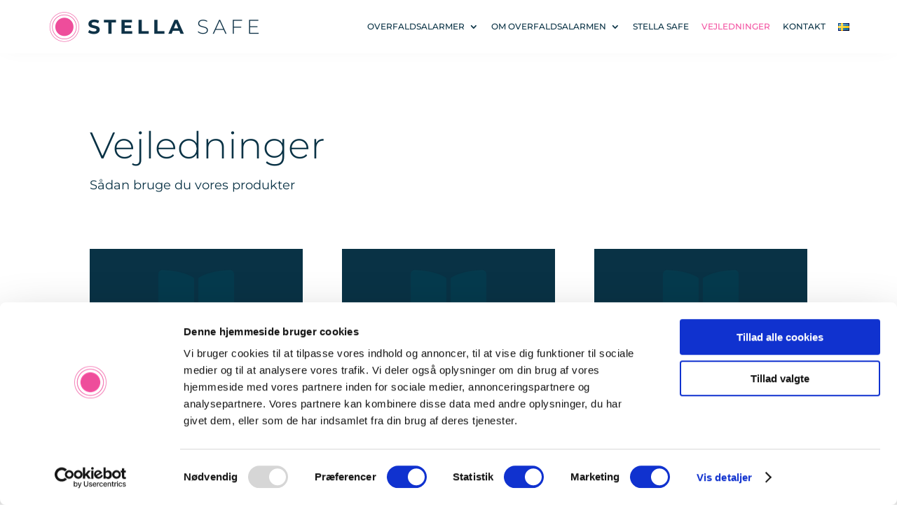

--- FILE ---
content_type: text/css
request_url: https://stellasafe.dk/wp-content/et-cache/10672/et-core-unified-10672.min.css?ver=1752654871
body_size: 3497
content:
.sektion-text-area .et_pb_text_inner{font-size:17px;font-weight:400;line-height:35px}#footer-widgets .footer-widget a:hover{opacity:0.5}#footer-widgets .footer-widget a{transition:all 0.5s}#footer-widgets .footer-widget li{margin-bottom:15px!important;padding-left:0px}#footer-widgets .footer-widget li:before{display:none}.sektionhalfdesign .sektion-text-area ul li{font-size:17px;font-weight:400;line-height:35px}body #page-container .et_pb_section .et_pb_slider .et_pb_slide_0.et_pb_slide .et_pb_more_button.et_pb_button{width:340px!important}.ff_conv_app_5 .f-label-wrap,.ff_conv_app_5 .f-answer .f-content p{color:#093245!important}.ff_conv_app_5 .q-inner .o-btn-action,.ff_conv_app_5 .footer-inner-wrap .f-nav{background-color:#ee4d9b!important}.ff_conv_app_5 .f-enter .f-enter-desc{color:#707070!important}.ff_conv_app_5 .ffc-counter-div span{color:#707070!important}.ff_conv_app_5 .ffc-counter-div .counter-icon-span svg{fill:#707070!important}.ff_conv_app_5 .f-answer input,.ff_conv_app_5 .f-answer textarea{color:#093245!important;box-shadow:#707070 0px 1px}.fwidget p{font-size:13px;line-height:30px}body.home.page-template-default .et_pb_menu__logo{margin-top:35px}.topbar-product-page .et_pb_text_inner{font-size:18px;font-weight:400}body.home.page-template-default ul#menu-hovedmenu::before,body.home.page-template-default ul#menu-hovedmenu-engelsk::before,body.home.page-template-default ul#menu-hovedmenu-norsk::before,body.home.page-template-default ul#menu-hovedmenu-svensk::before{content:'Support +45 52 80 60 80';color:#ffffff;position:absolute;display:block;padding-top:20px;font-size:12px;background:url(/wp-content/uploads/2022/03/phone-call.png) no-repeat left 26px / 11px;padding-left:20px;padding-right:10px;width:150px}.et-menu-nav ul li.menu-item-has-children a{padding-right:20px!important}body.home.page-template-default .et_pb_menu--with-logo .et_pb_menu__menu>nav>ul>li>a{padding:10px 0;margin-top:37px}#et_mobile_nav_menu .mobile_nav.opened .mobile_menu_bar::before,.et_pb_module.et_pb_menu .et_mobile_nav_menu .mobile_nav.opened .mobile_menu_bar::before{content:'\4d'}ul.et_mobile_menu li.menu-item-has-children .mobile-toggle,ul.et_mobile_menu li.page_item_has_children .mobile-toggle,.et-db #et-boc .et-l ul.et_mobile_menu li.menu-item-has-children .mobile-toggle,.et-db #et-boc .et-l ul.et_mobile_menu li.page_item_has_children .mobile-toggle{width:44px;height:100%;padding:0px!important;max-height:44px;border:none;position:absolute;right:0px;top:0px;z-index:999;background-color:transparent}ul.et_mobile_menu>li.menu-item-has-children,ul.et_mobile_menu>li.page_item_has_children,ul.et_mobile_menu>li.menu-item-has-children .sub-menu li.menu-item-has-children,.et-db #et-boc .et-l ul.et_mobile_menu>li.menu-item-has-children,.et-db #et-boc .et-l ul.et_mobile_menu>li.page_item_has_children,.et-db #et-boc .et-l ul.et_mobile_menu>li.menu-item-has-children .sub-menu li.menu-item-has-children{position:relative}.et_mobile_menu .menu-item-has-children>a,.et-db #et-boc .et-l .et_mobile_menu .menu-item-has-children>a{background-color:transparent}ul.et_mobile_menu .menu-item-has-children .sub-menu,#main-header ul.et_mobile_menu .menu-item-has-children .sub-menu,.et-db #et-boc .et-l ul.et_mobile_menu .menu-item-has-children .sub-menu,.et-db #main-header ul.et_mobile_menu .menu-item-has-children .sub-menu{display:none!important;visibility:hidden!important}ul.et_mobile_menu .menu-item-has-children .sub-menu.visible,#main-header ul.et_mobile_menu .menu-item-has-children .sub-menu.visible,.et-db #et-boc .et-l ul.et_mobile_menu .menu-item-has-children .sub-menu.visible,.et-db #main-header ul.et_mobile_menu .menu-item-has-children .sub-menu.visible{display:block!important;visibility:visible!important}ul.et_mobile_menu li.menu-item-has-children .mobile-toggle,.et-db #et-boc .et-l ul.et_mobile_menu li.menu-item-has-children .mobile-toggle{text-align:center;opacity:1}ul.et_mobile_menu li.menu-item-has-children .mobile-toggle::after,.et-db #et-boc .et-l ul.et_mobile_menu li.menu-item-has-children .mobile-toggle::after{top:10px;position:relative;font-family:"ETModules";content:'\33';color:#f353a2;background:#f0f3f6;border-radius:50%;padding:3px}ul.et_mobile_menu li.menu-item-has-children.dt-open>.mobile-toggle::after,.et-db #et-boc .et-l ul.et_mobile_menu li.menu-item-has-children.dt-open>.mobile-toggle::after{content:'\32'}.et_pb_menu_0.et_pb_menu .et_mobile_menu:after{position:absolute;right:5%;margin-left:-20px;top:-14px;width:0;height:0;content:'';border-left:20px solid transparent;border-right:20px solid transparent;border-bottom:20px solid #ffffff}.mobile_menu_bar{position:relative;display:block;bottom:10px;line-height:0}.et_pb_menu_0.et_pb_menu .et_mobile_menu,.et_pb_menu_0.et_pb_menu .et_mobile_menu ul{background-color:#ffffff!important;border-radius:10px}ul.sub-menu{width:300px!important}.sub-menu li a{font-size:12px!important;width:100%;width:300px!important}.et-menu-nav #menu-hovedmenu .sub-menu li:hover a{background:transparent!important;color:#f353a2!important}.frontpage-product-boxes .et_pb_blurb_content{max-width:950px}.topbar-product-page p{font-size:18px;font-weight:400}.frontpageslider .et_pb_slide_title{width:550px}.product-overview-page h1{font-size:53px;font-weight:300}.frontpageslider .et_pb_slide_content{width:630px;margin-top:20px;margin-bottom:20px}header.et-l.et-l--header .et_pb_module{background:transparent}.home.page-template-default .frontpageslider .et_pb_module{margin-top:-81px}.sektionhalfdesign .sektion-text-area h2{font-size:40px;font-weight:400;margin-bottom:30px}.newsletter-sign-up-module h3{font-size:40px;font-weight:400!important;margin-bottom:30px}.sektionhalfdesign .sektion-text-area h3{font-size:40px;font-weight:400;margin-bottom:30px}.sektionhalfdesign .sektion-text-area p{font-size:17px;font-weight:400;line-height:35px}.sektionhalfdesign.sektiondarkbg .sektion-text-area{color:#ffffff;font-size:17px;font-weight:400;line-height:35px}.sektionhalfdesign.sektiondarkbg .sektion-text-area h2{color:#ffffff}.kommunekortimg{height:830px}.stella-btn:hover{background-color:rgb(0 0 0 / 0%)!important}.stella-btn{transition:all 0.5s}.stella-btn:hover{opacity:0.6}.stella-btn:hover::after{margin-left:25px!important}.frontpageslider a.et_pb_button.et_pb_more_button:hover{background:#093245!important}.frontpage-product-boxes p{background:url(/wp-content/uploads/2022/03/right-arrow.png) no-repeat right 5px / 19px;padding-right:25px;transition:all 0.5s}.frontpage-product-boxes:hover p{padding-right:40px;opacity:0.6}.std-centeret-text h3{text-align:center;font-size:40px;font-weight:400;margin-bottom:30px}.std-centeret-text p{font-size:17px;font-weight:400;line-height:35px;text-align:center}.std-centeret-text a:hover{background:#093245!important}.std-centeret-text a{transision:all 0.8s}.std-centeret-text a:hover::after{margin-left:25px!important}.caontact-page-form .et_pb_button:hover::after{margin-left:25px!important}.caontact-page-form .et_pb_button:hover{background:none}.caontact-page-form .et_pb_button{transition:all 0.5s}.et_pb_newsletter_button.et_pb_button:hover{background-color:rgb(0 0 0 / 0%)}.et_pb_newsletter_button:hover span.et_pb_newsletter_button_text{opacity:0.6}.et_pb_newsletter_button span.et_pb_newsletter_button_text{transition:all 0.5s}.et_pb_newsletter_button:hover:after{margin-left:25px!important}.productpage-topbanner h1{font-size:40px;font-weight:400;margin-bottom:30px}.productpage-topbanner{font-size:17px;font-weight:400;line-height:35px}.product-overview-page h2{font-size:53px;font-weight:300}.productpage-topbanner .stella-btn{color:#093245!important;border-width:0px!important;border-radius:0px;font-size:16px;font-weight:600!important;text-transform:uppercase!important;padding-right:2em}.basic-product-page-top-img:after{content:'Basic';display:block;width:100%;text-align:center;font-size:250px;color:#eeeeee;font-weight:bold;position:absolute;z-index:-1;margin-top:-400px}.product-page-tabs .et_pb_tabs_controls{background:none;border-bottom:1px solid #eee}.product-page-tabs .et_pb_tabs_controls li{border:none}.product-page-tabs .et_pb_tabs_controls:after{border:none}.product-page-price-table tr th{border:none;text-transform:uppercase;color:#093245;padding-left:0px;padding-right:0px}table.product-page-price-table{border:none!important;margin-bottom:40px!important}.product-page-price-table tr{border-bottom:1px solid #f9f9f9;transition:all 0.5s}.product-page-price-table tr td{border:none;padding-left:0px;padding-right:0px}.product-page-price-table tr:hover{border-bottom:1px solid #e5e5e5}.product-page-tabs .et_pb_tabs_controls li a{padding-left:0px;padding-right:100px}@media screen and (max-width:1920px){.productpage-topbanner .et_pb_column_1{padding-top:130px;padding-bottom:130px}}@media screen and (max-width:1730px){.et_pb_column .et_pb_module.frontpage-product-boxes.guides-product-boxes{padding-top:0!important}.sektionhalfdesign .sektion-text-area h2{font-size:33px;font-weight:400;margin-bottom:30px}.et_pb_column .et_pb_module.frontpage-product-boxes{padding-top:300px!important;background-size:282px!important}.et_pb_signup_0{max-width:100%!important}.frontpageslider .et_pb_column .et_pb_module .et_pb_slides .et_pb_slide .et_pb_slider_container_inner .et_pb_slide_description{padding-top:250px!important;padding-bottom:250px!important}.et_pb_row.et_pb_row_0_tb_header{margin-left:auto;margin-right:auto;width:100%}.basic-product-page-top-img:after{font-size:180px}}@media screen and (max-width:1500px){.et_pb_row.et_pb_row_0_tb_header{padding-left:70px;padding-right:70px;width:100%}.vega-product-page-top-img:after{font-size:200px}.kommunekortimg{height:700px}}@media screen and (max-width:1440px){.sektionhalfdesign .et_pb_column{padding:150px 100px}.et_pb_gallery_items.et_post_gallery{padding-left:30px;padding-right:30px}}@media screen and (max-width:1350px){.sektionhalfdesign .et_pb_column{padding:130px 80px}.sektionhalfdesign .sektion-text-area h2,.sektionhalfdesign .sektion-text-area h3{font-size:25px;font-weight:400;margin-bottom:30px}.sektionhalfdesign .sektion-text-area p{font-size:15px;font-weight:400;line-height:28px}.std-centeret-text p{font-size:15px;line-height:30px}.std-centeret-text h3{text-align:center;font-size:30px;font-weight:400;margin-bottom:30px}.kommunekortimg{height:610px}.et_pb_menu .et-menu>li{padding-left:9px;padding-right:9px}.et_pb_menu_0_tb_header.et_pb_menu ul li a{font-size:12px!important;letter-spacing:0px!important}}@media screen and (max-width:1200px){.serviceboxes .et_pb_column .et_pb_module p{font-size:13px;line-height:24px}.serviceboxes .et_pb_column .et_pb_module{padding:50px 30px!important}.mira-product-page-top-img:after{font-size:190px}.basic-product-page-top-img:after{font-size:160px}.et_pb_menu__logo{margin-right:0px;width:180px}.productpage-topbanner .et_pb_column_1{padding-top:90px;padding-bottom:90px}.vega-product-page-top-img:after{font-size:170px}.et_pb_slide_description .et_pb_slide_title{font-size:43px}ul#menu-hovedmenu a{font-size:12px!important}.et_pb_column .et_pb_module.frontpage-product-boxes{padding-top:240px!important}.et_pb_newsletter_description p{font-size:15px}.stella-btn{transition:all 0.5s;font-size:13px!important}.et_pb_menu_0_tb_header.et_pb_menu ul li a{font-size:12px!important;letter-spacing:0px!important}}@media screen and (max-width:1100px){ul#menu-hovedmenu a{font-size:11px!important}.et_pb_menu .et-menu>li{padding-left:5px;padding-right:5px}}@media screen and (max-width:1024px){button.et_pb_contact_submit.et_pb_button{font-size:10px!important}.vega-product-page-top-img:after{font-size:140px}div#tabs-prices .et_pb_tabs_controls li{width:100%!important;border-bottom:1px solid #f0f0f0;background:url(/wp-content/uploads/2022/03/pil-ned.png) no-repeat right 7px center / 13px}.mira-product-page-top-img:after{font-size:170px}.basic-product-page-top-img:after{font-size:148px}}@media screen and (max-width:980px){.frontpage-product-boxes.guides-product-boxes .et_pb_image_wrap img{width:100%}.frontpage-product-boxes.guides-product-boxes .et_pb_main_blurb_image{width:100%}.lokaliseringsappimg{height:840px}.tilbehoer .et_pb_module .et_pb_blurb_content .et_pb_main_blurb_image img{width:100%}button.et_pb_contact_submit.et_pb_button{font-size:16px!important}.kommunekortimg{height:920px}.tilbehoer .et_pb_module .et_pb_blurb_content .et_pb_main_blurb_image{width:100%}.tilbehoer .et_pb_module .et_pb_blurb_content{margin-left:0;margin-right:0;max-width:900px}body #page-container .et_pb_section .et_pb_slider .et_pb_slide_0.et_pb_slide .et_pb_more_button.et_pb_button:after{line-height:inherit;font-size:inherit!important;margin-left:0.3em;left:auto;opacity:0;content:attr(data-icon);font-family:none;font-weight:400!important}.basic-product-page-top-img:after{font-size:228px}.mira-product-page-top-img:after{font-size:290px}.vega-product-page-top-img:after{font-size:230px}.sektionhalfdesign .et_pb_column_empty{display:block}.et_pb_column .et_pb_module.frontpage-product-boxes{padding-top:393px!important;background-size:100%!important}.std-centeret-text p{font-size:13px;line-height:24px}.std-centeret-text .et_pb_button{font-size:13px!important}.et_pb_slide_description .et_pb_slide_title{font-size:42px!important;font-weight:300}.frontpageslider .et_pb_column .et_pb_module .et_pb_slides .et_pb_slide .et_pb_slider_container_inner .et_pb_slide_description{padding-top:250px!important;padding-bottom:180px!important}.frontpageslider .et_pb_slide_description .et_pb_slide_content{font-size:15px!important}ul#mobile_menu1{margin-top:20px}ul#mobile_menu1 li a{color:#093245!important;font-weight:500}.et_mobile_nav_menu ul.sub-menu.visible li a{padding-left:30px}.et-l.et-l--header .et_pb_section{padding-top:30px;padding-bottom:20px}body.home.page-template-default .et-l.et-l--header{top:20px;position:relative}body.home.page-template-default .et_pb_menu__logo{margin-top:0px}}@media screen and (max-width:800px){.productboxes-wrapper{padding:50px 80px!important}.productpage-list{padding:70px 77px!important}.productpage-topbanner h1{font-size:35px}.mira-product-page-top-img:after{font-size:210px}.topbar-product-page p{font-size:16px}}@media screen and (max-width:700px){.frontpageslider .et_pb_slide_content{width:440px}.frontpageslider .et_pb_slide{padding-left:70px}.productboxes-wrapper{padding:50px 63px!important}.basic-product-page-top-img:after{font-size:178px}.kommunekortimg{height:650px}}@media screen and (max-width:650px){.std-centeret-text h3{font-size:28px}.et_contact_bottom_container{display:block!important}button.et_pb_contact_submit.et_pb_button{display:block;width:100%}.et_pb_with_border.et_pb_module.et_pb_signup_0.newsletter-sign-up-module.et_pb_recaptcha_enabled.et_pb_newsletter_layout_top_bottom.et_pb_newsletter.et_pb_subscribe.clearfix.et_pb_text_align_center.et_pb_bg_layout_light.et_pb_with_focus_border .et_pb_newsletter_description h4{font-size:30px!important}.vega-product-page-top-img:after{font-size:160px}.product-overview-page h1{font-size:45px}}@media screen and (max-width:550px){.sektionhalfdesign .sektion-text-area h2{font-size:28px}.sektionhalfdesign .sektion-text-area h3{font-size:28px}.basic-product-page-top-img:after{font-size:156px}.kommunekortimg{height:510px}.productpage-list{padding:68px 60px!important}.sektionhalfdesign .et_pb_column{padding:110px 60px}.std-centeret-text h3{font-size:26px;line-height:40px}.frontpageslider .et_pb_slide_title{width:400px}}@media screen and (max-width:500px){.lokaliseringsappimg{height:450px}.productboxes-wrapper{padding:50px 52px!important}.et_pb_gallery_image.portrait img{width:480px}.std-centeret-text h3{font-size:23px!important}.product-overview-page h1{font-size:39px;font-weight:300}.vega-product-page-top-img:after{font-size:140px}.mira-product-page-top-img:after{font-size:160px}.basic-product-page-top-img:after{font-size:133px}body #page-container .et_pb_section .et_pb_slider .et_pb_slide_0.et_pb_slide .et_pb_more_button.et_pb_button{padding-right:40px!important;padding-left:30px!important;font-size:12px}}@media screen and (max-width:450px){.frontpageslider .et_pb_slide_title{width:300px}button.et_pb_contact_submit.et_pb_button{font-size:12px!important}.evi-product-page-top-img:after{font-size:210px}.et_pb_slide_description .et_pb_slide_title{font-size:35px!important;font-weight:300}.product-overview-page h1{font-size:33px;font-weight:300}.et_pb_slider.et_pb_module .et_pb_slide_0.et_pb_slide .et_pb_slide_description .et_pb_slide_content{font-size:15px!important;text-align:left!important;width:300px;line-height:28px}.kommunekortimg{height:420px}.stella-btn{font-size:12px!important}.std-centeret-text h3{font-size:20px!important;line-height:30px}.et_pb_with_border.et_pb_module.et_pb_signup_0.newsletter-sign-up-module.et_pb_recaptcha_enabled.et_pb_newsletter_layout_top_bottom.et_pb_newsletter.et_pb_subscribe.clearfix.et_pb_text_align_center.et_pb_bg_layout_light.et_pb_with_focus_border .et_pb_newsletter_description h4{font-size:23px!important}.newsletter-sign-up-module h3{font-size:35px}element.style{}body #page-container .et_pb_section .et_pb_slider .et_pb_slide_0.et_pb_slide .et_pb_more_button.et_pb_button{font-size:12px!important;width:290px!important}.frontpage-product-boxes p{font-size:15px}.productpage-topbanner h1{font-size:30px}}@media screen and (max-width:400px){.frontpageslider .et_pb_slide{padding-left:50px}.vega-product-page-top-img:after{display:none}.product-overview-page h1{font-size:30px;font-weight:300}.evi-product-page-top-img:after{display:none}.mira-product-page-top-img:after{display:none}.basic-product-page-top-img:after{display:none}.productpage-list{padding:50px 45px!important}.et_pb_row.et_pb_row_0_tb_header{padding-left:50px;padding-right:50px;width:100%}.sektionhalfdesign .et_pb_column{padding:90px 50px}.sektionhalfdesign .sektion-text-area h2{font-size:25px;line-height:33px}.sektionhalfdesign .sektion-text-area h3{font-size:25px;line-height:33px}.std-centeret-text h3{font-size:19px!important;line-height:30px}.productboxes-wrapper{padding:51px 42px!important}}@media screen and (max-width:375px){body #page-container .et_pb_section .et_pb_slider .et_pb_slide_0.et_pb_slide .et_pb_more_button.et_pb_button{font-size:12px!important;padding-left:20px!important;padding-right:40px!important}.topbar-product-page p{font-size:15px;font-weight:400}.kommunekortimg{height:350px}.frontpageslider .et_pb_slide_title{width:250px}.et_pb_slide_description .et_pb_slide_title{font-size:29px!important}.et_pb_slider.et_pb_module .et_pb_slide_0.et_pb_slide .et_pb_slide_description .et_pb_slide_content{font-size:15px!important}.std-centeret-text h3{font-size:17px!important}.et_pb_row.et_pb_row_0_tb_header{padding-left:30px;padding-right:30px}.frontpageslider .et_pb_slide{padding-left:30px}.sektionhalfdesign .et_pb_column{padding:70px 40px}.sektionhalfdesign .sektion-text-area h2{font-size:22px;line-height:33px}.sektionhalfdesign .sektion-text-area h3{font-size:22px;line-height:33px}}@media screen and (max-width:350px){.std-centeret-text h3{font-size:16px!important}.product-overview-page h1{font-size:27px;font-weight:300}}@media screen and (max-width:320px){.et_pb_slider.et_pb_module .et_pb_slide_0.et_pb_slide .et_pb_slide_description .et_pb_slide_content{width:230px}.product-overview-page h1{font-size:24px;font-weight:300}.frontpage-product-boxes p{font-size:13px}.et_pb_slider.et_pb_module .et_pb_slide_0.et_pb_slide .et_pb_slide_description .et_pb_slide_content{font-size:13px!important;text-align:left!important}.std-centeret-text h3{font-size:15px!important}}

--- FILE ---
content_type: application/x-javascript
request_url: https://consentcdn.cookiebot.com/consentconfig/9773d403-b555-412f-ae22-2b1f39d1f9d0/stellasafe.dk/configuration.js
body_size: 481
content:
CookieConsent.configuration.tags.push({id:187905203,type:"script",tagID:"",innerHash:"",outerHash:"",tagHash:"3126580939209",url:"https://consent.cookiebot.com/uc.js",resolvedUrl:"https://consent.cookiebot.com/uc.js",cat:[1]});CookieConsent.configuration.tags.push({id:187905205,type:"script",tagID:"",innerHash:"",outerHash:"",tagHash:"11565398497483",url:"https://www.googletagmanager.com/gtag/js?id=GT-PBZCXMF7",resolvedUrl:"https://www.googletagmanager.com/gtag/js?id=GT-PBZCXMF7",cat:[4]});CookieConsent.configuration.tags.push({id:187905206,type:"script",tagID:"",innerHash:"",outerHash:"",tagHash:"16445817779236",url:"",resolvedUrl:"",cat:[4]});